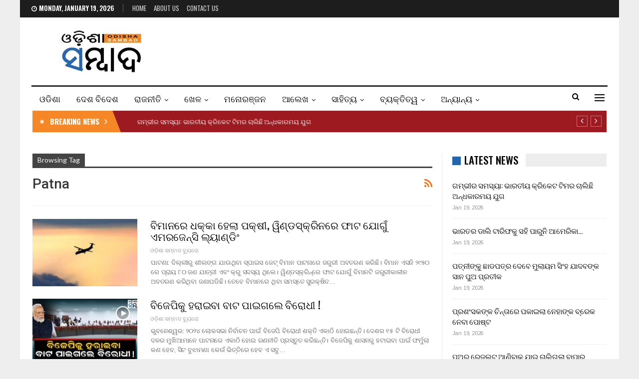

--- FILE ---
content_type: text/html; charset=UTF-8
request_url: https://odishasambad.in/tag/patna/
body_size: 19960
content:
	<!DOCTYPE html>
		<!--[if IE 8]>
	<html class="ie ie8" lang="en-US"> <![endif]-->
	<!--[if IE 9]>
	<html class="ie ie9" lang="en-US"> <![endif]-->
	<!--[if gt IE 9]><!-->
<html lang="en-US"> <!--<![endif]-->
	<head>
				<meta charset="UTF-8">
		<meta http-equiv="X-UA-Compatible" content="IE=edge">
		<meta name="viewport" content="width=device-width, initial-scale=1.0">
		<link rel="pingback" href="https://odishasambad.in/xmlrpc.php"/>

		<title>Patna &#8211; Odisha Sambad</title>
<meta name='robots' content='max-image-preview:large' />
	<style>img:is([sizes="auto" i], [sizes^="auto," i]) { contain-intrinsic-size: 3000px 1500px }</style>
	
<!-- Better Open Graph, Schema.org & Twitter Integration -->
<meta property="og:locale" content="en_us"/>
<meta property="og:site_name" content="Odisha Sambad"/>
<meta property="og:url" content="https://odishasambad.in/tag/patna/"/>
<meta property="og:title" content="Archives"/>
<meta property="og:description" content="Latest Odisha News"/>
<meta property="og:type" content="website"/>
<meta name="twitter:card" content="summary"/>
<meta name="twitter:url" content="https://odishasambad.in/tag/patna/"/>
<meta name="twitter:title" content="Archives"/>
<meta name="twitter:description" content="Latest Odisha News"/>
<!-- / Better Open Graph, Schema.org & Twitter Integration. -->
<link rel='dns-prefetch' href='//fonts.googleapis.com' />
<link rel="alternate" type="application/rss+xml" title="Odisha Sambad &raquo; Feed" href="https://odishasambad.in/feed/" />
<link rel="alternate" type="application/rss+xml" title="Odisha Sambad &raquo; Comments Feed" href="https://odishasambad.in/comments/feed/" />
<link rel="alternate" type="application/rss+xml" title="Odisha Sambad &raquo; Patna Tag Feed" href="https://odishasambad.in/tag/patna/feed/" />
<script type="text/javascript">
/* <![CDATA[ */
window._wpemojiSettings = {"baseUrl":"https:\/\/s.w.org\/images\/core\/emoji\/15.0.3\/72x72\/","ext":".png","svgUrl":"https:\/\/s.w.org\/images\/core\/emoji\/15.0.3\/svg\/","svgExt":".svg","source":{"concatemoji":"https:\/\/odishasambad.in\/wp-includes\/js\/wp-emoji-release.min.js?ver=6.7.1"}};
/*! This file is auto-generated */
!function(i,n){var o,s,e;function c(e){try{var t={supportTests:e,timestamp:(new Date).valueOf()};sessionStorage.setItem(o,JSON.stringify(t))}catch(e){}}function p(e,t,n){e.clearRect(0,0,e.canvas.width,e.canvas.height),e.fillText(t,0,0);var t=new Uint32Array(e.getImageData(0,0,e.canvas.width,e.canvas.height).data),r=(e.clearRect(0,0,e.canvas.width,e.canvas.height),e.fillText(n,0,0),new Uint32Array(e.getImageData(0,0,e.canvas.width,e.canvas.height).data));return t.every(function(e,t){return e===r[t]})}function u(e,t,n){switch(t){case"flag":return n(e,"\ud83c\udff3\ufe0f\u200d\u26a7\ufe0f","\ud83c\udff3\ufe0f\u200b\u26a7\ufe0f")?!1:!n(e,"\ud83c\uddfa\ud83c\uddf3","\ud83c\uddfa\u200b\ud83c\uddf3")&&!n(e,"\ud83c\udff4\udb40\udc67\udb40\udc62\udb40\udc65\udb40\udc6e\udb40\udc67\udb40\udc7f","\ud83c\udff4\u200b\udb40\udc67\u200b\udb40\udc62\u200b\udb40\udc65\u200b\udb40\udc6e\u200b\udb40\udc67\u200b\udb40\udc7f");case"emoji":return!n(e,"\ud83d\udc26\u200d\u2b1b","\ud83d\udc26\u200b\u2b1b")}return!1}function f(e,t,n){var r="undefined"!=typeof WorkerGlobalScope&&self instanceof WorkerGlobalScope?new OffscreenCanvas(300,150):i.createElement("canvas"),a=r.getContext("2d",{willReadFrequently:!0}),o=(a.textBaseline="top",a.font="600 32px Arial",{});return e.forEach(function(e){o[e]=t(a,e,n)}),o}function t(e){var t=i.createElement("script");t.src=e,t.defer=!0,i.head.appendChild(t)}"undefined"!=typeof Promise&&(o="wpEmojiSettingsSupports",s=["flag","emoji"],n.supports={everything:!0,everythingExceptFlag:!0},e=new Promise(function(e){i.addEventListener("DOMContentLoaded",e,{once:!0})}),new Promise(function(t){var n=function(){try{var e=JSON.parse(sessionStorage.getItem(o));if("object"==typeof e&&"number"==typeof e.timestamp&&(new Date).valueOf()<e.timestamp+604800&&"object"==typeof e.supportTests)return e.supportTests}catch(e){}return null}();if(!n){if("undefined"!=typeof Worker&&"undefined"!=typeof OffscreenCanvas&&"undefined"!=typeof URL&&URL.createObjectURL&&"undefined"!=typeof Blob)try{var e="postMessage("+f.toString()+"("+[JSON.stringify(s),u.toString(),p.toString()].join(",")+"));",r=new Blob([e],{type:"text/javascript"}),a=new Worker(URL.createObjectURL(r),{name:"wpTestEmojiSupports"});return void(a.onmessage=function(e){c(n=e.data),a.terminate(),t(n)})}catch(e){}c(n=f(s,u,p))}t(n)}).then(function(e){for(var t in e)n.supports[t]=e[t],n.supports.everything=n.supports.everything&&n.supports[t],"flag"!==t&&(n.supports.everythingExceptFlag=n.supports.everythingExceptFlag&&n.supports[t]);n.supports.everythingExceptFlag=n.supports.everythingExceptFlag&&!n.supports.flag,n.DOMReady=!1,n.readyCallback=function(){n.DOMReady=!0}}).then(function(){return e}).then(function(){var e;n.supports.everything||(n.readyCallback(),(e=n.source||{}).concatemoji?t(e.concatemoji):e.wpemoji&&e.twemoji&&(t(e.twemoji),t(e.wpemoji)))}))}((window,document),window._wpemojiSettings);
/* ]]> */
</script>
<style id='wp-emoji-styles-inline-css' type='text/css'>

	img.wp-smiley, img.emoji {
		display: inline !important;
		border: none !important;
		box-shadow: none !important;
		height: 1em !important;
		width: 1em !important;
		margin: 0 0.07em !important;
		vertical-align: -0.1em !important;
		background: none !important;
		padding: 0 !important;
	}
</style>
<link rel='stylesheet' id='wp-block-library-css' href='https://odishasambad.in/wp-includes/css/dist/block-library/style.min.css?ver=6.7.1' type='text/css' media='all' />
<style id='classic-theme-styles-inline-css' type='text/css'>
/*! This file is auto-generated */
.wp-block-button__link{color:#fff;background-color:#32373c;border-radius:9999px;box-shadow:none;text-decoration:none;padding:calc(.667em + 2px) calc(1.333em + 2px);font-size:1.125em}.wp-block-file__button{background:#32373c;color:#fff;text-decoration:none}
</style>
<style id='global-styles-inline-css' type='text/css'>
:root{--wp--preset--aspect-ratio--square: 1;--wp--preset--aspect-ratio--4-3: 4/3;--wp--preset--aspect-ratio--3-4: 3/4;--wp--preset--aspect-ratio--3-2: 3/2;--wp--preset--aspect-ratio--2-3: 2/3;--wp--preset--aspect-ratio--16-9: 16/9;--wp--preset--aspect-ratio--9-16: 9/16;--wp--preset--color--black: #000000;--wp--preset--color--cyan-bluish-gray: #abb8c3;--wp--preset--color--white: #ffffff;--wp--preset--color--pale-pink: #f78da7;--wp--preset--color--vivid-red: #cf2e2e;--wp--preset--color--luminous-vivid-orange: #ff6900;--wp--preset--color--luminous-vivid-amber: #fcb900;--wp--preset--color--light-green-cyan: #7bdcb5;--wp--preset--color--vivid-green-cyan: #00d084;--wp--preset--color--pale-cyan-blue: #8ed1fc;--wp--preset--color--vivid-cyan-blue: #0693e3;--wp--preset--color--vivid-purple: #9b51e0;--wp--preset--gradient--vivid-cyan-blue-to-vivid-purple: linear-gradient(135deg,rgba(6,147,227,1) 0%,rgb(155,81,224) 100%);--wp--preset--gradient--light-green-cyan-to-vivid-green-cyan: linear-gradient(135deg,rgb(122,220,180) 0%,rgb(0,208,130) 100%);--wp--preset--gradient--luminous-vivid-amber-to-luminous-vivid-orange: linear-gradient(135deg,rgba(252,185,0,1) 0%,rgba(255,105,0,1) 100%);--wp--preset--gradient--luminous-vivid-orange-to-vivid-red: linear-gradient(135deg,rgba(255,105,0,1) 0%,rgb(207,46,46) 100%);--wp--preset--gradient--very-light-gray-to-cyan-bluish-gray: linear-gradient(135deg,rgb(238,238,238) 0%,rgb(169,184,195) 100%);--wp--preset--gradient--cool-to-warm-spectrum: linear-gradient(135deg,rgb(74,234,220) 0%,rgb(151,120,209) 20%,rgb(207,42,186) 40%,rgb(238,44,130) 60%,rgb(251,105,98) 80%,rgb(254,248,76) 100%);--wp--preset--gradient--blush-light-purple: linear-gradient(135deg,rgb(255,206,236) 0%,rgb(152,150,240) 100%);--wp--preset--gradient--blush-bordeaux: linear-gradient(135deg,rgb(254,205,165) 0%,rgb(254,45,45) 50%,rgb(107,0,62) 100%);--wp--preset--gradient--luminous-dusk: linear-gradient(135deg,rgb(255,203,112) 0%,rgb(199,81,192) 50%,rgb(65,88,208) 100%);--wp--preset--gradient--pale-ocean: linear-gradient(135deg,rgb(255,245,203) 0%,rgb(182,227,212) 50%,rgb(51,167,181) 100%);--wp--preset--gradient--electric-grass: linear-gradient(135deg,rgb(202,248,128) 0%,rgb(113,206,126) 100%);--wp--preset--gradient--midnight: linear-gradient(135deg,rgb(2,3,129) 0%,rgb(40,116,252) 100%);--wp--preset--font-size--small: 13px;--wp--preset--font-size--medium: 20px;--wp--preset--font-size--large: 36px;--wp--preset--font-size--x-large: 42px;--wp--preset--spacing--20: 0.44rem;--wp--preset--spacing--30: 0.67rem;--wp--preset--spacing--40: 1rem;--wp--preset--spacing--50: 1.5rem;--wp--preset--spacing--60: 2.25rem;--wp--preset--spacing--70: 3.38rem;--wp--preset--spacing--80: 5.06rem;--wp--preset--shadow--natural: 6px 6px 9px rgba(0, 0, 0, 0.2);--wp--preset--shadow--deep: 12px 12px 50px rgba(0, 0, 0, 0.4);--wp--preset--shadow--sharp: 6px 6px 0px rgba(0, 0, 0, 0.2);--wp--preset--shadow--outlined: 6px 6px 0px -3px rgba(255, 255, 255, 1), 6px 6px rgba(0, 0, 0, 1);--wp--preset--shadow--crisp: 6px 6px 0px rgba(0, 0, 0, 1);}:where(.is-layout-flex){gap: 0.5em;}:where(.is-layout-grid){gap: 0.5em;}body .is-layout-flex{display: flex;}.is-layout-flex{flex-wrap: wrap;align-items: center;}.is-layout-flex > :is(*, div){margin: 0;}body .is-layout-grid{display: grid;}.is-layout-grid > :is(*, div){margin: 0;}:where(.wp-block-columns.is-layout-flex){gap: 2em;}:where(.wp-block-columns.is-layout-grid){gap: 2em;}:where(.wp-block-post-template.is-layout-flex){gap: 1.25em;}:where(.wp-block-post-template.is-layout-grid){gap: 1.25em;}.has-black-color{color: var(--wp--preset--color--black) !important;}.has-cyan-bluish-gray-color{color: var(--wp--preset--color--cyan-bluish-gray) !important;}.has-white-color{color: var(--wp--preset--color--white) !important;}.has-pale-pink-color{color: var(--wp--preset--color--pale-pink) !important;}.has-vivid-red-color{color: var(--wp--preset--color--vivid-red) !important;}.has-luminous-vivid-orange-color{color: var(--wp--preset--color--luminous-vivid-orange) !important;}.has-luminous-vivid-amber-color{color: var(--wp--preset--color--luminous-vivid-amber) !important;}.has-light-green-cyan-color{color: var(--wp--preset--color--light-green-cyan) !important;}.has-vivid-green-cyan-color{color: var(--wp--preset--color--vivid-green-cyan) !important;}.has-pale-cyan-blue-color{color: var(--wp--preset--color--pale-cyan-blue) !important;}.has-vivid-cyan-blue-color{color: var(--wp--preset--color--vivid-cyan-blue) !important;}.has-vivid-purple-color{color: var(--wp--preset--color--vivid-purple) !important;}.has-black-background-color{background-color: var(--wp--preset--color--black) !important;}.has-cyan-bluish-gray-background-color{background-color: var(--wp--preset--color--cyan-bluish-gray) !important;}.has-white-background-color{background-color: var(--wp--preset--color--white) !important;}.has-pale-pink-background-color{background-color: var(--wp--preset--color--pale-pink) !important;}.has-vivid-red-background-color{background-color: var(--wp--preset--color--vivid-red) !important;}.has-luminous-vivid-orange-background-color{background-color: var(--wp--preset--color--luminous-vivid-orange) !important;}.has-luminous-vivid-amber-background-color{background-color: var(--wp--preset--color--luminous-vivid-amber) !important;}.has-light-green-cyan-background-color{background-color: var(--wp--preset--color--light-green-cyan) !important;}.has-vivid-green-cyan-background-color{background-color: var(--wp--preset--color--vivid-green-cyan) !important;}.has-pale-cyan-blue-background-color{background-color: var(--wp--preset--color--pale-cyan-blue) !important;}.has-vivid-cyan-blue-background-color{background-color: var(--wp--preset--color--vivid-cyan-blue) !important;}.has-vivid-purple-background-color{background-color: var(--wp--preset--color--vivid-purple) !important;}.has-black-border-color{border-color: var(--wp--preset--color--black) !important;}.has-cyan-bluish-gray-border-color{border-color: var(--wp--preset--color--cyan-bluish-gray) !important;}.has-white-border-color{border-color: var(--wp--preset--color--white) !important;}.has-pale-pink-border-color{border-color: var(--wp--preset--color--pale-pink) !important;}.has-vivid-red-border-color{border-color: var(--wp--preset--color--vivid-red) !important;}.has-luminous-vivid-orange-border-color{border-color: var(--wp--preset--color--luminous-vivid-orange) !important;}.has-luminous-vivid-amber-border-color{border-color: var(--wp--preset--color--luminous-vivid-amber) !important;}.has-light-green-cyan-border-color{border-color: var(--wp--preset--color--light-green-cyan) !important;}.has-vivid-green-cyan-border-color{border-color: var(--wp--preset--color--vivid-green-cyan) !important;}.has-pale-cyan-blue-border-color{border-color: var(--wp--preset--color--pale-cyan-blue) !important;}.has-vivid-cyan-blue-border-color{border-color: var(--wp--preset--color--vivid-cyan-blue) !important;}.has-vivid-purple-border-color{border-color: var(--wp--preset--color--vivid-purple) !important;}.has-vivid-cyan-blue-to-vivid-purple-gradient-background{background: var(--wp--preset--gradient--vivid-cyan-blue-to-vivid-purple) !important;}.has-light-green-cyan-to-vivid-green-cyan-gradient-background{background: var(--wp--preset--gradient--light-green-cyan-to-vivid-green-cyan) !important;}.has-luminous-vivid-amber-to-luminous-vivid-orange-gradient-background{background: var(--wp--preset--gradient--luminous-vivid-amber-to-luminous-vivid-orange) !important;}.has-luminous-vivid-orange-to-vivid-red-gradient-background{background: var(--wp--preset--gradient--luminous-vivid-orange-to-vivid-red) !important;}.has-very-light-gray-to-cyan-bluish-gray-gradient-background{background: var(--wp--preset--gradient--very-light-gray-to-cyan-bluish-gray) !important;}.has-cool-to-warm-spectrum-gradient-background{background: var(--wp--preset--gradient--cool-to-warm-spectrum) !important;}.has-blush-light-purple-gradient-background{background: var(--wp--preset--gradient--blush-light-purple) !important;}.has-blush-bordeaux-gradient-background{background: var(--wp--preset--gradient--blush-bordeaux) !important;}.has-luminous-dusk-gradient-background{background: var(--wp--preset--gradient--luminous-dusk) !important;}.has-pale-ocean-gradient-background{background: var(--wp--preset--gradient--pale-ocean) !important;}.has-electric-grass-gradient-background{background: var(--wp--preset--gradient--electric-grass) !important;}.has-midnight-gradient-background{background: var(--wp--preset--gradient--midnight) !important;}.has-small-font-size{font-size: var(--wp--preset--font-size--small) !important;}.has-medium-font-size{font-size: var(--wp--preset--font-size--medium) !important;}.has-large-font-size{font-size: var(--wp--preset--font-size--large) !important;}.has-x-large-font-size{font-size: var(--wp--preset--font-size--x-large) !important;}
:where(.wp-block-post-template.is-layout-flex){gap: 1.25em;}:where(.wp-block-post-template.is-layout-grid){gap: 1.25em;}
:where(.wp-block-columns.is-layout-flex){gap: 2em;}:where(.wp-block-columns.is-layout-grid){gap: 2em;}
:root :where(.wp-block-pullquote){font-size: 1.5em;line-height: 1.6;}
</style>
<link rel='stylesheet' id='better-framework-main-fonts-css' href='https://fonts.googleapis.com/css?family=Arimo:400%7COswald:500,700,400,600%7CRoboto:400,500,400italic%7CLato:400&#038;display=swap' type='text/css' media='all' />
<script type="text/javascript" src="https://odishasambad.in/wp-includes/js/jquery/jquery.min.js?ver=3.7.1" id="jquery-core-js" defer></script>
<script type="text/javascript" src="https://odishasambad.in/wp-includes/js/jquery/jquery-migrate.min.js?ver=3.4.1" id="jquery-migrate-js" defer></script>
<!--[if lt IE 9]>
<script type="text/javascript" src="https://odishasambad.in/wp-content/themes/publisher/includes/libs/better-framework/assets/js/html5shiv.min.js?ver=3.15.0" id="bf-html5shiv-js"></script>
<![endif]-->
<!--[if lt IE 9]>
<script type="text/javascript" src="https://odishasambad.in/wp-content/themes/publisher/includes/libs/better-framework/assets/js/respond.min.js?ver=3.15.0" id="bf-respond-js"></script>
<![endif]-->
<link rel="https://api.w.org/" href="https://odishasambad.in/wp-json/" /><link rel="alternate" title="JSON" type="application/json" href="https://odishasambad.in/wp-json/wp/v2/tags/6231" /><link rel="EditURI" type="application/rsd+xml" title="RSD" href="https://odishasambad.in/xmlrpc.php?rsd" />
<meta name="generator" content="WordPress 6.7.1" />
<!-- Global site tag (gtag.js) - Google Analytics -->
<script async src="https://www.googletagmanager.com/gtag/js?id=UA-121238287-1"></script>
<script>
  window.dataLayer = window.dataLayer || [];
  function gtag(){dataLayer.push(arguments);}
  gtag('js', new Date());

  gtag('config', 'UA-121238287-1');
</script>
<!-- afp header code starts here -->
<script type="text/javascript"> var adgh_p1="4868"; var adgh_p2=""; var adgh_p3="0";var adgHdSc=document.createElement("script"); document.head.appendChild(adgHdSc); adgHdSc.async=true; var adgHscParam="p1="+adgh_p1+"&p2="+adgh_p2+"&p3="+adgh_p3; adgHdSc.id="adg_pixel_header_script";adgHdSc.src="//adgebra.co.in/afph/afph.js?"+adgHscParam; </script>
<!-- afp header code ends here -->
<meta property="fb:pages" content="154028801335485" />
<!-- Begin comScore Tag -->
<script>
  var _comscore = _comscore || [];
  _comscore.push({ c1: "2", c2: "35902141" });
  (function() {
    var s = document.createElement("script"), el = document.getElementsByTagName("script")[0]; s.async = true;
    s.src = "https://sb.scorecardresearch.com/cs/35902141/beacon.js";
    el.parentNode.insertBefore(s, el);
  })();
</script>
<noscript>
  <img src="https://sb.scorecardresearch.com/p?c1=2&c2=35902141&cv=3.6.0&cj=1">
</noscript>
<!-- End comScore Tag -->
<script type="text/javascript">
  window._taboola = window._taboola || [];
  _taboola.push({article:'auto'});
  !function (e, f, u, i) {
    if (!document.getElementById(i)){
      e.async = 1;
      e.src = u;
      e.id = i;
      f.parentNode.insertBefore(e, f);
    }
  }(document.createElement('script'),
  document.getElementsByTagName('script')[0],
  '//cdn.taboola.com/libtrc/thefrontiermedia-odishasambad/loader.js',
  'tb_loader_script');
  if(window.performance && typeof window.performance.mark == 'function')
    {window.performance.mark('tbl_ic');}
</script>			<link rel="shortcut icon" href="https://odishasambad.in/wp-content/uploads/2022/04/os_favicon.jpg"><meta name="generator" content="Powered by WPBakery Page Builder - drag and drop page builder for WordPress."/>
<script type="application/ld+json">{
    "@context": "http://schema.org/",
    "@type": "Organization",
    "@id": "#organization",
    "logo": {
        "@type": "ImageObject",
        "url": "https://odishasambad.in/wp-content/uploads/2022/03/logomobileretina.jpg"
    },
    "url": "https://odishasambad.in/",
    "name": "Odisha Sambad",
    "description": "Latest Odisha News"
}</script>
<script type="application/ld+json">{
    "@context": "http://schema.org/",
    "@type": "WebSite",
    "name": "Odisha Sambad",
    "alternateName": "Latest Odisha News",
    "url": "https://odishasambad.in/"
}</script>
<link data-minify="1" rel='stylesheet' id='bf-minifed-css-1' href='https://odishasambad.in/wp-content/cache/min/1/wp-content/bs-booster-cache/bc4aec0f326755f330479a181b8c900f.css?ver=1743434224' type='text/css' media='all' />
<link data-minify="1" rel='stylesheet' id='7.11.0-1768832981' href='https://odishasambad.in/wp-content/cache/min/1/wp-content/bs-booster-cache/487743d7bcabf993cd7d0b38dbbbf9c1.css?ver=1768832982' type='text/css' media='all' />
<noscript><style> .wpb_animate_when_almost_visible { opacity: 1; }</style></noscript>	</head>

<body class="archive tag tag-patna tag-6231 bs-theme bs-publisher bs-publisher-news-board active-light-box ltr close-rh page-layout-2-col page-layout-2-col-right boxed active-sticky-sidebar main-menu-sticky-smart main-menu-boxed active-ajax-search  wpb-js-composer js-comp-ver-6.7.0 vc_responsive bs-ll-a" dir="ltr">
<div class="off-canvas-overlay"></div>
<div class="off-canvas-container left skin-white">
	<div class="off-canvas-inner">
		<span class="canvas-close"><i></i></span>
					<div class="off-canvas-header">
									<div class="logo">

						<a href="https://odishasambad.in/">
							<img src="https://odishasambad.in/wp-content/uploads/2022/03/logomobileretina-1.jpg"
							     alt="Odisha Sambad">
						</a>
					</div>
									<div class="site-description">Latest Odisha News</div>
			</div>
						<div class="off-canvas-search">
				<form role="search" method="get" action="https://odishasambad.in">
					<input type="text" name="s" value=""
					       placeholder="Search...">
					<i class="fa fa-search"></i>
				</form>
			</div>
						<div class="off-canvas-menu">
				<div class="off-canvas-menu-fallback"></div>
			</div>
						<div class="off_canvas_footer">
				<div class="off_canvas_footer-info entry-content">
									</div>
			</div>
				</div>
</div>
		<div class="main-wrap content-main-wrap">
			<header id="header" class="site-header header-style-2 boxed" itemscope="itemscope" itemtype="https://schema.org/WPHeader">

		<section class="topbar topbar-style-1 hidden-xs hidden-xs">
	<div class="content-wrap">
		<div class="container">
			<div class="topbar-inner clearfix">

				
				<div class="section-menu">
						<div id="menu-top" class="menu top-menu-wrapper" role="navigation" itemscope="itemscope" itemtype="https://schema.org/SiteNavigationElement">
		<nav class="top-menu-container">

			<ul id="top-navigation" class="top-menu menu clearfix bsm-pure">
									<li id="topbar-date" class="menu-item menu-item-date">
					<span
						class="topbar-date">Monday, January 19, 2026</span>
					</li>
					<li id="menu-item-224969" class="menu-item menu-item-type-custom menu-item-object-custom menu-item-home better-anim-fade menu-item-224969"><a href="https://odishasambad.in/">Home</a></li>
<li id="menu-item-379893" class="menu-item menu-item-type-post_type menu-item-object-page better-anim-fade menu-item-379893"><a href="https://odishasambad.in/about-us/">About Us</a></li>
<li id="menu-item-224967" class="menu-item menu-item-type-post_type menu-item-object-page better-anim-fade menu-item-224967"><a href="https://odishasambad.in/contact-us/">Contact Us</a></li>
			</ul>

		</nav>
	</div>
				</div>
			</div>
		</div>
	</div>
</section>
		<div class="header-inner">
			<div class="content-wrap">
				<div class="container">
					<div class="row">
						<div class="row-height">
							<div class="logo-col col-xs-12">
								<div class="col-inside">
									<div id="site-branding" class="site-branding">
	<p  id="site-title" class="logo h1 img-logo">
	<a href="https://odishasambad.in/" itemprop="url" rel="home">
					<img id="site-logo" src="https://odishasambad.in/wp-content/uploads/2022/03/logomobileretina.jpg"
			     alt="Publisher"  data-bsrjs="https://odishasambad.in/wp-content/uploads/2022/03/logomobileretina.jpg"  />

			<span class="site-title">Publisher - Latest Odisha News</span>
				</a>
</p>
</div><!-- .site-branding -->
								</div>
							</div>
													</div>
					</div>
				</div>
			</div>
		</div>

		<div id="menu-main" class="menu main-menu-wrapper show-search-item show-off-canvas menu-actions-btn-width-2" role="navigation" itemscope="itemscope" itemtype="https://schema.org/SiteNavigationElement">
	<div class="main-menu-inner">
		<div class="content-wrap">
			<div class="container">

				<nav class="main-menu-container">
					<ul id="main-navigation" class="main-menu menu bsm-pure clearfix">
						<li id="menu-item-887" class="menu-item menu-item-type-taxonomy menu-item-object-category menu-term-2 better-anim-fade menu-item-887"><a href="https://odishasambad.in/category/odisha/">ଓଡିଶା</a></li>
<li id="menu-item-893" class="menu-item menu-item-type-taxonomy menu-item-object-category menu-term-9 better-anim-fade menu-item-893"><a href="https://odishasambad.in/category/desh-videsh/">ଦେଶ ବିଦେଶ</a></li>
<li id="menu-item-17021" class="menu-item menu-item-type-taxonomy menu-item-object-category menu-item-has-children menu-term-169 better-anim-fade menu-item-17021"><a href="https://odishasambad.in/category/rajaniti/">ରାଜନୀତି</a>
<ul class="sub-menu">
	<li id="menu-item-21540" class="menu-item menu-item-type-taxonomy menu-item-object-category menu-item-has-children menu-term-631 better-anim-fade menu-item-21540"><a href="https://odishasambad.in/category/rajaniti/election-2019/">ଜନାଦେଶ ୨୦୧୯</a>
	<ul class="sub-menu">
		<li id="menu-item-21542" class="menu-item menu-item-type-taxonomy menu-item-object-category menu-term-632 better-anim-fade menu-item-21542"><a href="https://odishasambad.in/category/rajaniti/election-2019/loksabha-odisha/">ଲୋକସଭା (ଓଡ଼ିଶା)</a></li>
		<li id="menu-item-21541" class="menu-item menu-item-type-taxonomy menu-item-object-category menu-term-633 better-anim-fade menu-item-21541"><a href="https://odishasambad.in/category/rajaniti/election-2019/vidhansabha-odisha/">ବିଧାନସଭା (ଓଡ଼ିଶା)</a></li>
	</ul>
</li>
</ul>
</li>
<li id="menu-item-888" class="menu-item menu-item-type-taxonomy menu-item-object-category menu-item-has-children menu-term-3 better-anim-fade menu-item-888"><a href="https://odishasambad.in/category/khela/">ଖେଳ</a>
<ul class="sub-menu">
	<li id="menu-item-393122" class="menu-item menu-item-type-custom menu-item-object-custom better-anim-fade menu-item-393122"><a href="https://odishasambad.in/category/olympics/">ଅଲିମ୍ପିକସ୍</a></li>
</ul>
</li>
<li id="menu-item-886" class="menu-item menu-item-type-taxonomy menu-item-object-category menu-term-5 better-anim-fade menu-item-886"><a href="https://odishasambad.in/category/manoranjan/">ମନୋରଞ୍ଜନ</a></li>
<li id="menu-item-885" class="menu-item menu-item-type-taxonomy menu-item-object-category menu-item-has-children menu-term-6 better-anim-fade menu-item-885"><a href="https://odishasambad.in/category/alekha/">ଆଲେଖ</a>
<ul class="sub-menu">
	<li id="menu-item-35658" class="menu-item menu-item-type-taxonomy menu-item-object-category menu-term-2102 better-anim-fade menu-item-35658"><a href="https://odishasambad.in/category/alekha/gandhi-katha/">ଗାନ୍ଧୀ ଗାଥା</a></li>
	<li id="menu-item-35208" class="menu-item menu-item-type-taxonomy menu-item-object-category menu-term-2051 better-anim-fade menu-item-35208"><a href="https://odishasambad.in/category/alekha/akada-eka-desha/">ଏକଦା ଏକ ଦେଶ</a></li>
	<li id="menu-item-23749" class="menu-item menu-item-type-taxonomy menu-item-object-category menu-term-845 better-anim-fade menu-item-23749"><a href="https://odishasambad.in/category/alekha/mishra-raga/">ମିଶ୍ରରାଗ</a></li>
	<li id="menu-item-21428" class="menu-item menu-item-type-taxonomy menu-item-object-category menu-term-621 better-anim-fade menu-item-21428"><a href="https://odishasambad.in/category/alekha/politics-folitics/">ପଲିଟିକସ ଫଲିଟିକସ</a></li>
	<li id="menu-item-35209" class="menu-item menu-item-type-taxonomy menu-item-object-category menu-term-1909 better-anim-fade menu-item-35209"><a href="https://odishasambad.in/category/alekha/gita-pachhara-gapa/">ଗୀତ ପଛର ଗପ</a></li>
	<li id="menu-item-35210" class="menu-item menu-item-type-taxonomy menu-item-object-category menu-term-1950 better-anim-fade menu-item-35210"><a href="https://odishasambad.in/category/alekha/samaya-ra-swara/">ସମୟର ସ୍ୱର</a></li>
	<li id="menu-item-21786" class="menu-item menu-item-type-taxonomy menu-item-object-category menu-term-661 better-anim-fade menu-item-21786"><a href="https://odishasambad.in/category/kathatie-kahun/">କଥାଟିଏ କହୁଁ</a></li>
	<li id="menu-item-21429" class="menu-item menu-item-type-taxonomy menu-item-object-category menu-term-478 better-anim-fade menu-item-21429"><a href="https://odishasambad.in/category/alekha/jaba-kacha/">ଯବକାଚ</a></li>
	<li id="menu-item-153350" class="menu-item menu-item-type-taxonomy menu-item-object-category menu-term-21077 better-anim-fade menu-item-153350"><a href="https://odishasambad.in/category/alekha/chhaya-lipi/">ଛାୟାଲିପି</a></li>
</ul>
</li>
<li id="menu-item-17019" class="menu-item menu-item-type-taxonomy menu-item-object-category menu-item-has-children menu-term-134 better-anim-fade menu-item-17019"><a href="https://odishasambad.in/category/sahitya/">ସାହିତ୍ୟ</a>
<ul class="sub-menu">
	<li id="menu-item-35880" class="menu-item menu-item-type-taxonomy menu-item-object-category menu-item-has-children menu-term-2122 better-anim-fade menu-item-35880"><a href="https://odishasambad.in/category/sahitya/dharabahika-upanyash/">ଧାରାବାହିକ ଉପନ୍ୟାସ</a>
	<ul class="sub-menu">
		<li id="menu-item-35881" class="menu-item menu-item-type-taxonomy menu-item-object-category menu-term-2123 better-anim-fade menu-item-35881"><a href="https://odishasambad.in/category/kukura-kahani-mrunal/">କୁକୁର କାହାଣୀ : ମୃଣାଳ</a></li>
	</ul>
</li>
	<li id="menu-item-17216" class="menu-item menu-item-type-taxonomy menu-item-object-category menu-term-191 better-anim-fade menu-item-17216"><a href="https://odishasambad.in/category/sahitya/kabita/">କବିତା</a></li>
	<li id="menu-item-17217" class="menu-item menu-item-type-taxonomy menu-item-object-category menu-term-171 better-anim-fade menu-item-17217"><a href="https://odishasambad.in/category/sahitya/galpa/">ଗଳ୍ପ</a></li>
	<li id="menu-item-17218" class="menu-item menu-item-type-taxonomy menu-item-object-category menu-term-192 better-anim-fade menu-item-17218"><a href="https://odishasambad.in/category/sahitya/alapa/">ଆଳାପ</a></li>
	<li id="menu-item-24737" class="menu-item menu-item-type-taxonomy menu-item-object-category menu-term-956 better-anim-fade menu-item-24737"><a href="https://odishasambad.in/category/sahitya/gadya/">ଗଦ୍ୟ</a></li>
	<li id="menu-item-22102" class="menu-item menu-item-type-taxonomy menu-item-object-category menu-term-698 better-anim-fade menu-item-22102"><a href="https://odishasambad.in/category/sahitya/bhala-lagithiba-bahi/">ଭଲଲାଗିଥିବା ବହି</a></li>
	<li id="menu-item-17222" class="menu-item menu-item-type-taxonomy menu-item-object-category menu-term-194 better-anim-fade menu-item-17222"><a href="https://odishasambad.in/category/sahitya/nabapratibha/">ନବପ୍ରତିଭା</a></li>
	<li id="menu-item-24287" class="menu-item menu-item-type-taxonomy menu-item-object-category menu-term-906 better-anim-fade menu-item-24287"><a href="https://odishasambad.in/category/sahitya/samrutilipi/">ସ୍ମୃତିଲିପି</a></li>
	<li id="menu-item-17223" class="menu-item menu-item-type-taxonomy menu-item-object-category menu-term-193 better-anim-fade menu-item-17223"><a href="https://odishasambad.in/category/sahitya/sahitya-sambad/">ସାହିତ୍ୟ ସମ୍ବାଦ</a></li>
</ul>
</li>
<li id="menu-item-19060" class="menu-item menu-item-type-taxonomy menu-item-object-category menu-item-has-children menu-term-378 better-anim-fade menu-item-19060"><a href="https://odishasambad.in/category/byaktitwa/">ବ୍ୟକ୍ତିତ୍ୱ</a>
<ul class="sub-menu">
	<li id="menu-item-19091" class="menu-item menu-item-type-taxonomy menu-item-object-category menu-term-382 better-anim-fade menu-item-19091"><a href="https://odishasambad.in/category/byaktitwa/rajaneta/">ରାଜନେତା</a></li>
	<li id="menu-item-19092" class="menu-item menu-item-type-taxonomy menu-item-object-category menu-term-381 better-anim-fade menu-item-19092"><a href="https://odishasambad.in/category/byaktitwa/samajasebi/">ସମାଜସେବୀ</a></li>
	<li id="menu-item-19095" class="menu-item menu-item-type-taxonomy menu-item-object-category menu-term-383 better-anim-fade menu-item-19095"><a href="https://odishasambad.in/category/byaktitwa/lekhaka/">ଲେଖକ</a></li>
</ul>
</li>
<li id="menu-item-2769" class="menu-item menu-item-type-taxonomy menu-item-object-category menu-item-has-children menu-term-28 better-anim-fade menu-item-2769"><a href="https://odishasambad.in/category/anyanya/">ଅନ୍ୟାନ୍ୟ</a>
<ul class="sub-menu">
	<li id="menu-item-2770" class="menu-item menu-item-type-taxonomy menu-item-object-category menu-term-27 better-anim-fade menu-item-2770"><a href="https://odishasambad.in/category/anyanya/kala-sanskruti/">କଳା ସଂସ୍କୃତି</a></li>
	<li id="menu-item-2771" class="menu-item menu-item-type-taxonomy menu-item-object-category menu-item-has-children menu-term-26 better-anim-fade menu-item-2771"><a href="https://odishasambad.in/category/anyanya/dharma-o-parampara/">ଧର୍ମ ଓ ପରମ୍ପରା</a>
	<ul class="sub-menu">
		<li id="menu-item-23880" class="menu-item menu-item-type-taxonomy menu-item-object-category menu-term-856 better-anim-fade menu-item-23880"><a href="https://odishasambad.in/category/anyanya/dharma-o-parampara/ratha-patha-jagannath/">ରଥ ପଥ ଜଗନ୍ନାଥ</a></li>
	</ul>
</li>
	<li id="menu-item-2764" class="menu-item menu-item-type-taxonomy menu-item-object-category menu-item-has-children menu-term-4 better-anim-fade menu-item-2764"><a href="https://odishasambad.in/category/jeevansaili/">ଜୀବନଶୈଳୀ</a>
	<ul class="sub-menu">
		<li id="menu-item-2767" class="menu-item menu-item-type-taxonomy menu-item-object-category menu-term-11 better-anim-fade menu-item-2767"><a href="https://odishasambad.in/category/jeevansaili/swasthya/">ସ୍ୱାସ୍ଥ୍ୟ</a></li>
		<li id="menu-item-22138" class="menu-item menu-item-type-taxonomy menu-item-object-category menu-term-709 better-anim-fade menu-item-22138"><a href="https://odishasambad.in/category/randhabadha/">ରନ୍ଧାବଢ଼ା</a></li>
		<li id="menu-item-2766" class="menu-item menu-item-type-taxonomy menu-item-object-category menu-term-10 better-anim-fade menu-item-2766"><a href="https://odishasambad.in/category/jeevansaili/fashion/">ଫ୍ୟାସନ</a></li>
	</ul>
</li>
	<li id="menu-item-21678" class="menu-item menu-item-type-taxonomy menu-item-object-category menu-term-642 better-anim-fade menu-item-21678"><a href="https://odishasambad.in/category/anyanya/rahasya/">ରହସ୍ୟ</a></li>
	<li id="menu-item-21722" class="menu-item menu-item-type-taxonomy menu-item-object-category menu-term-647 better-anim-fade menu-item-21722"><a href="https://odishasambad.in/category/photo-speaks/">କଥାକୁହା ଫଟୋ</a></li>
	<li id="menu-item-2768" class="menu-item menu-item-type-taxonomy menu-item-object-category menu-term-24 better-anim-fade menu-item-2768"><a href="https://odishasambad.in/category/anyanya/paryatan/">ପର୍ଯ୍ୟଟନ</a></li>
	<li id="menu-item-892" class="menu-item menu-item-type-taxonomy menu-item-object-category menu-term-8 better-anim-fade menu-item-892"><a href="https://odishasambad.in/category/banijya/">ବାଣିଜ୍ୟ</a></li>
	<li id="menu-item-17022" class="menu-item menu-item-type-taxonomy menu-item-object-category menu-term-170 better-anim-fade menu-item-17022"><a href="https://odishasambad.in/category/aparadha/">ଅପରାଧ</a></li>
	<li id="menu-item-21721" class="menu-item menu-item-type-taxonomy menu-item-object-category menu-term-646 better-anim-fade menu-item-21721"><a href="https://odishasambad.in/category/panipaga/">ପାଣିପାଗ</a></li>
</ul>
</li>
					</ul><!-- #main-navigation -->
											<div class="menu-action-buttons width-2">
															<div class="off-canvas-menu-icon-container off-icon-left">
									<div class="off-canvas-menu-icon">
										<div class="off-canvas-menu-icon-el"></div>
									</div>
								</div>
																<div class="search-container close">
									<span class="search-handler"><i class="fa fa-search"></i></span>

									<div class="search-box clearfix">
										<form role="search" method="get" class="search-form clearfix" action="https://odishasambad.in">
	<input type="search" class="search-field"
	       placeholder="Search..."
	       value="" name="s"
	       title="Search for:"
	       autocomplete="off">
	<input type="submit" class="search-submit" value="Search">
</form><!-- .search-form -->
									</div>
								</div>
														</div>
										</nav><!-- .main-menu-container -->

			</div>
		</div>
	</div>
</div><!-- .menu -->
	</header><!-- .header -->
	<div class="rh-header clearfix light deferred-block-exclude">
		<div class="rh-container clearfix">

			<div class="menu-container close">
				<span class="menu-handler"><span class="lines"></span></span>
			</div><!-- .menu-container -->

			<div class="logo-container rh-img-logo">
				<a href="https://odishasambad.in/" itemprop="url" rel="home">
											<img src="https://odishasambad.in/wp-content/uploads/2022/03/logomobileretina.jpg"
						     alt="Odisha Sambad"  data-bsrjs="https://odishasambad.in/wp-content/uploads/2022/03/logomobileretina.jpg"  />				</a>
			</div><!-- .logo-container -->
		</div><!-- .rh-container -->
	</div><!-- .rh-header -->
<div class='bs-injection bs-injection-after_header bs-injection-2-col bs-vc-content'><div class="row vc_row wpb_row vc_row-fluid"><div class="bs-vc-wrapper"><div class="wpb_column bs-vc-column vc_column_container vc_col-sm-12"><div class="bs-vc-wrapper wpb_wrapper">
<style>
.bscb-16176.bscb-16176 .section-heading.sh-t5 .bs-pretty-tabs-container .bs-pretty-tabs-elements,.bscb-16176.bscb-16176 .section-heading.sh-t7 .bs-pretty-tabs-container .bs-pretty-tabs-elements,.bscb-16176.bscb-16176 .section-heading.sh-t7 > a > .h-text,.bscb-16176.bscb-16176 .section-heading.sh-t7 > .h-text{background-color:#9d1a20}.bscb-16176.bscb-16176 .section-heading.sh-t7.sh-s1 > .h-text,.section-heading.sh-t7.sh-s1 > .h-text{color:#000000}

</style>
	<div id="newsticker-2092733364" class="better-newsticker  bscb-16176  vc_custom_1606148687770 bs-light-scheme have_bg"
	     data-speed="15000">
		<p class="heading ">BREAKING NEWS</p>
		<ul class="news-list">
								<li>
						<a class="limit-line" href="https://odishasambad.in/gautam-gambhir-era-dark-phase-for-indian-cricket/">
							ଗମ୍ଭୀର ସମସ୍ୟା: ଭାରତୀୟ କ୍ରିକେଟ ଟିମର ଚାଲିଛି ଅନ୍ଧକାରମୟ ଯୁଗ						</a>
					</li>
										<li>
						<a class="limit-line" href="https://odishasambad.in/us-lawmakers-urge-trump-to-act-on-indias-30-pulse-tariff/">
							ଭାରତର ଡାଲି ଟାରିଫକୁ ସହି ପାରୁନି ଆମେରିକା&#8230;						</a>
					</li>
										<li>
						<a class="limit-line" href="https://odishasambad.in/mulayam-singhs-younger-son-to-divorce-wife-aparna/">
							ପତ୍ନୀଙ୍କୁ ଛାଡପତ୍ର ଦେବେ ମୁଲାୟମ ସିଂହ ଯାଦବଙ୍କ ସାନ ପୁଅ ପ୍ରତୀକ						</a>
					</li>
										<li>
						<a class="limit-line" href="https://odishasambad.in/neha-kakkar-announced-break-from-work-relationship-viral-post-shocked-fans/">
							ପ୍ରଶଂସକଙ୍କ ଚିନ୍ତାରେ ପକାଇଲା ନେହାଙ୍କ ବ୍ରେକ ନେବା ପୋଷ୍ଟ						</a>
					</li>
										<li>
						<a class="limit-line" href="https://odishasambad.in/assam-man-35-dies-of-heart-attack-in-sons-school-had-gone-for-kg-result/">
							ପୁଅର ରେଜଲ୍ଟ ଆଣିବାକୁ ଯାଇ ଚାଲିଗଲା ବାପାର ଜୀବନ&#8230;						</a>
					</li>
										<li>
						<a class="limit-line" href="https://odishasambad.in/any-attack-against-ayatollah-khamenei-full-fledged-war-with-iranian-nation-president/">
							ଖାମେନିଙ୍କ ଉପରେ ଆକ୍ରମଣକୁ ଇରାନ ସହିତ &#8216;ଯୁଦ୍ଧ&#8217; ବୋଲି ବିବେଚନା କରାଯିବ: ଟ୍ରମ୍ପଙ୍କୁ ଇରାନ ରାଷ୍ଟ୍ରପତିଙ୍କ ଧମକ						</a>
					</li>
										<li>
						<a class="limit-line" href="https://odishasambad.in/robbers-loot-bank-of-maharashtra-in-keonjhar/">
							Loot from Bank: ବନ୍ଧୁକ ମୁନରେ ବ୍ୟାଙ୍କରୁ ବଡ଼ ଧରଣର ଲୁଟ୍‌; ୫ କୋଟିରୁ ଅଧିକ ସୁନା&#8230;						</a>
					</li>
										<li>
						<a class="limit-line" href="https://odishasambad.in/nuapada-bdo-assault-incident-four-arrested/">
							ବିଡ଼ିଓଙ୍କୁ ମାଡ଼ ଘଟଣା: ଚାରି ଅଟକ						</a>
					</li>
										<li>
						<a class="limit-line" href="https://odishasambad.in/mumbai-mayor-race-bjp-shinde-sena-tussle-for-bmc-mayor-uddhav-abstention-twist/">
							ମୁମ୍ବାଇ ମେୟର ନିର୍ବାଚନରେ ​​ଟ୍ୱିଷ୍ଟ: ଶିବସେନାର ସିନ୍ଦେ ଗୋଷ୍ଠୀ ସହିତ ବିବାଦ ମଧ୍ୟରେ ବିଜେପିକୁ ଉଦ୍ଧବ ଠାକରେଙ୍କ ସମର୍ଥନ!						</a>
					</li>
										<li>
						<a class="limit-line" href="https://odishasambad.in/ai-photo-of-jagannath-goes-viral/">
							ଭାଇରାଲ ହେଉଛି ଜଗନ୍ନାଥଙ୍କ ଏହି ଫଟୋ						</a>
					</li>
							</ul>
	</div>
</div></div></div></div>
<style type="text/css" data-type="vc_shortcodes-custom-css">.vc_custom_1606148687770{margin-right: 0px !important;margin-left: 0px !important;background-color: #9d1a20 !important;}</style></div><div class="content-wrap">
		<main id="content" class="content-container">

		<div class="container layout-2-col layout-2-col-1 layout-right-sidebar">
			<div class="row main-section">
										<div class="col-sm-8 content-column">
							<section class="archive-title tag-title with-action">
	<div class="pre-title"><span>Browsing Tag</span></div>

	<div class="actions-container">
		<a class="rss-link" href="https://odishasambad.in/tag/patna/feed/"><i class="fa fa-rss"></i></a>
	</div>

	<h1 class="page-heading"><span class="h-title">Patna</span></h1>

	</section>
	<div class="listing listing-blog listing-blog-1 clearfix  columns-1">
		<article class="post-420400 type-post format-standard has-post-thumbnail   listing-item listing-item-blog  listing-item-blog-1 main-term-9 bsw-12 ">
		<div class="item-inner clearfix">
							<div class="featured clearfix">
										<a  title="ବିମାନରେ ଧକ୍କା ହେଲା ପକ୍ଷୀ, ୱିଣ୍ଡସ୍କ୍ରିନରେ ଫାଟ ଯୋଗୁଁ ଏମରଜେନ୍ସି ଲ୍ୟାଣ୍ଡିଂ " data-src="https://odishasambad.in/wp-content/uploads/2023/12/flight-210x136.jpg" data-bs-srcset="{&quot;baseurl&quot;:&quot;https:\/\/odishasambad.in\/wp-content\/uploads\/2023\/12\/&quot;,&quot;sizes&quot;:{&quot;86&quot;:&quot;flight-86x64.jpg&quot;,&quot;210&quot;:&quot;flight-210x136.jpg&quot;,&quot;279&quot;:&quot;flight-279x220.jpg&quot;,&quot;357&quot;:&quot;flight-357x210.jpg&quot;,&quot;654&quot;:&quot;flight.jpg&quot;}}"							class="img-holder" href="https://odishasambad.in/delhi-shillong-flight-makes-emergency-landing-in-patna-after-bird-strike/"></a>
									</div>
			<h2 class="title">			<a href="https://odishasambad.in/delhi-shillong-flight-makes-emergency-landing-in-patna-after-bird-strike/" class="post-url post-title">
				ବିମାନରେ ଧକ୍କା ହେଲା ପକ୍ଷୀ, ୱିଣ୍ଡସ୍କ୍ରିନରେ ଫାଟ ଯୋଗୁଁ ଏମରଜେନ୍ସି ଲ୍ୟାଣ୍ଡିଂ 			</a>
			</h2>		<div class="post-meta">

							<a href="https://odishasambad.in/author/osbureau/"
				   title="Browse Author Articles"
				   class="post-author-a">
					<i class="post-author author">
						ଓଡ଼ିଶା ସମ୍ବାଦ ବ୍ୟୁରୋ					</i>
				</a>
					</div>
						<div class="post-summary">
					ପାଟଣା: ଦିଲ୍ଲୀରୁ ଶୀଲଙ୍ଗ ଯାଉଥିବା ସ୍ପାଇସ ଜେଟ୍ ବିମାନ ପାଟନାରେ ଜରୁରୀ ଅବତରଣ କରିଛି। ବିମାନ ଏସଜି ୨୯୫୦ ରେ ପ୍ରାୟ ୮୦ ଜଣ ଯାତ୍ରୀ ଏବଂ କ୍ରୁ ସଦସ୍ୟ ଥିଲେ।

ୱିଣ୍ଡସ୍କ୍ରିନ୍ରେ ଫାଟ ଯୋଗୁଁ ବିମାନଟି ଜରୁରୀକାଳୀନ ଅବତରଣ କରିଥିବା ଜଣାପଡିଛି। ତେବେ ବିମାନରେ ଥିବା ସମସ୍ତେ ସୁରକ୍ଷିତ&hellip;				</div>
						</div>
	</article>
	<article class="post-312156 type-post format-video has-post-thumbnail   listing-item listing-item-blog  listing-item-blog-1 main-term-9 bsw-12 ">
		<div class="item-inner clearfix">
							<div class="featured clearfix">
										<a  title="ବିଜେପିକୁ ହରାଇବା ବାଟ ପାଇଗଲେ ବିରୋଧୀ !" data-src="https://odishasambad.in/wp-content/uploads/2023/06/WhatsApp-Image-2023-06-23-at-7.27.35-PM-210x136.jpeg" data-bs-srcset="{&quot;baseurl&quot;:&quot;https:\/\/odishasambad.in\/wp-content\/uploads\/2023\/06\/&quot;,&quot;sizes&quot;:{&quot;86&quot;:&quot;WhatsApp-Image-2023-06-23-at-7.27.35-PM-86x64.jpeg&quot;,&quot;210&quot;:&quot;WhatsApp-Image-2023-06-23-at-7.27.35-PM-210x136.jpeg&quot;,&quot;279&quot;:&quot;WhatsApp-Image-2023-06-23-at-7.27.35-PM-279x220.jpeg&quot;,&quot;357&quot;:&quot;WhatsApp-Image-2023-06-23-at-7.27.35-PM-357x210.jpeg&quot;,&quot;750&quot;:&quot;WhatsApp-Image-2023-06-23-at-7.27.35-PM-750x430.jpeg&quot;,&quot;1600&quot;:&quot;WhatsApp-Image-2023-06-23-at-7.27.35-PM.jpeg&quot;}}"							class="img-holder" href="https://odishasambad.in/opposition-parties-agree-to-contest-2024-elections-together/"></a>
					<span class="format-icon format-video"><i class="fa fa-play"></i></span>				</div>
			<h2 class="title">			<a href="https://odishasambad.in/opposition-parties-agree-to-contest-2024-elections-together/" class="post-url post-title">
				ବିଜେପିକୁ ହରାଇବା ବାଟ ପାଇଗଲେ ବିରୋଧୀ !			</a>
			</h2>		<div class="post-meta">

							<a href="https://odishasambad.in/author/osbureau/"
				   title="Browse Author Articles"
				   class="post-author-a">
					<i class="post-author author">
						ଓଡ଼ିଶା ସମ୍ବାଦ ବ୍ୟୁରୋ					</i>
				</a>
					</div>
						<div class="post-summary">
					ଭୁବନେଶ୍ୱର: ୨୦୨୪ ଲୋକସଭା ନିର୍ବାଚନ ପାଇଁ ବିଜେପି ବିରୋଧୀ ଶକ୍ତି ଏକାଠି ହୋଇଛନ୍ତି। ଦେଶର ୧୫ ଟି ବିରୋଧୀ ଦଳର ମୁଖିଆମାନେ ପାଟନାରେ ଏକାଠି ହୋଇ ରଣନୀତି ପ୍ରସ୍ତୁତ କରିଛନ୍ତି।

ବିଜେପିକୁ ଶାସନରୁ ହଟାଇବା ପାଇଁ ଫର୍ମୁଲା କଣ ହେବ, ସିଟ ବୁଝାମଣା କେଉଁ ଭିତ୍ତିରେ ହେବ ଏ ସବୁ&hellip;				</div>
						</div>
	</article>
	<article class="post-263621 type-post format-standard has-post-thumbnail   listing-item listing-item-blog  listing-item-blog-1 main-term-9 bsw-12 ">
		<div class="item-inner clearfix">
							<div class="featured clearfix">
										<a  title="ପିଲାଖେଳରୁ ମହାଭାରତ; ଦମ୍ପତିଙ୍କ ଉପରକୁ ପେଟ୍ରୋଲ ଫିଙ୍ଗି ଜାଳିଦେଲେ" data-src="https://odishasambad.in/wp-content/uploads/2022/11/fire-2-210x136.jpg" data-bs-srcset="{&quot;baseurl&quot;:&quot;https:\/\/odishasambad.in\/wp-content\/uploads\/2022\/11\/&quot;,&quot;sizes&quot;:{&quot;86&quot;:&quot;fire-2-86x64.jpg&quot;,&quot;210&quot;:&quot;fire-2-210x136.jpg&quot;,&quot;279&quot;:&quot;fire-2-279x220.jpg&quot;,&quot;357&quot;:&quot;fire-2-357x210.jpg&quot;,&quot;704&quot;:&quot;fire-2.jpg&quot;}}"							class="img-holder" href="https://odishasambad.in/petrol-thrown-on-neighbour-wife-brunt-alive-husband-dead/"></a>
									</div>
			<h2 class="title">			<a href="https://odishasambad.in/petrol-thrown-on-neighbour-wife-brunt-alive-husband-dead/" class="post-url post-title">
				ପିଲାଖେଳରୁ ମହାଭାରତ; ଦମ୍ପତିଙ୍କ ଉପରକୁ ପେଟ୍ରୋଲ ଫିଙ୍ଗି ଜାଳିଦେଲେ			</a>
			</h2>		<div class="post-meta">

							<a href="https://odishasambad.in/author/osbureau/"
				   title="Browse Author Articles"
				   class="post-author-a">
					<i class="post-author author">
						ଓଡ଼ିଶା ସମ୍ବାଦ ବ୍ୟୁରୋ					</i>
				</a>
					</div>
						<div class="post-summary">
					ପାଟନା: ପିଲାକଳିରୁ ମହାଭାରତ । ଛୋଟ ପିଲାଙ୍କ କଳିକୁ ନେଇ ଦମ୍ପତିଙ୍କ ଉପରେ ପେଟ୍ରୋଲ ଢାଳି ଦେଲେ ।ପାଖରେ ଥିବା ମହମବତୀରୁ ନିଆଁ ଲାଗିଯିବାରୁ ଜଳିଗଲେ ଦଳିତ  ଦମ୍ପତି ।  ଏମିତି ଘଟଣା ଘଟିଛି ବିହାରର ବେଗୁସରାଇ ଅଞ୍ଚଳରେ  ।   ସ୍ଥାନୀୟ ଲୋକେ ସଙ୍ଗେ ସଙ୍ଗେ ଉଭୟଙ୍କୁ ନିକଟସ୍ଥ&hellip;				</div>
						</div>
	</article>
	<article class="post-141291 type-post format-standard has-post-thumbnail   listing-item listing-item-blog  listing-item-blog-1 main-term-170 bsw-12 ">
		<div class="item-inner clearfix">
							<div class="featured clearfix">
										<a  title="ବାଲିରେ ୫୨୦ ବୋତଲ ମଦ ଲୁଚେଇ ରଖିଥିଲେ ମଦ ମାଫିଆ, ଗଙ୍ଗା ନଦୀ କୂଳରୁ ଜବତ କଲା ପୋଲିସ " data-src="https://odishasambad.in/wp-content/uploads/2021/03/8-2.jpg" data-bs-srcset="{&quot;baseurl&quot;:&quot;https:\/\/odishasambad.in\/wp-content\/uploads\/2021\/03\/&quot;,&quot;sizes&quot;:{&quot;715&quot;:&quot;8-2.jpg&quot;}}"							class="img-holder" href="https://odishasambad.in/huge-amount-of-liquor-seized-from-patna-ganga-riverbank/"></a>
									</div>
			<h2 class="title">			<a href="https://odishasambad.in/huge-amount-of-liquor-seized-from-patna-ganga-riverbank/" class="post-url post-title">
				ବାଲିରେ ୫୨୦ ବୋତଲ ମଦ ଲୁଚେଇ ରଖିଥିଲେ ମଦ ମାଫିଆ, ଗଙ୍ଗା ନଦୀ କୂଳରୁ ଜବତ କଲା ପୋଲିସ 			</a>
			</h2>		<div class="post-meta">

							<a href="https://odishasambad.in/author/osbureau/"
				   title="Browse Author Articles"
				   class="post-author-a">
					<i class="post-author author">
						ଓଡ଼ିଶା ସମ୍ବାଦ ବ୍ୟୁରୋ					</i>
				</a>
					</div>
						<div class="post-summary">
					ପାଟନା: ପାଟନା ଓ ସୋନପୁରରେ ପୋଲିସ ୨୦ ଲକ୍ଷ ଟଙ୍କାର ମଦ ଜବତ କରିଛି । ଏହି ମଦ ବାଲି ତଳେ ଲୁଚାଇ ରଖାଯାଇଥିଲା । ମଦ ମାଫିଆ ସୋନପୁର ଅଞ୍ଚଳରେ ଗଙ୍ଗାନଦୀ କୂଳରେ ବାଲି ତଳେ ଓ କ୍ଷେତରେ ମଦ ଲୁଚାଇ ରଖିଥିଲେ । କିନ୍ତୁ ପୋଲିସକୁ କୌଣସି ପ୍ରକାରେ ତାର ସୂଚନା ମିଳିଯାଇଥିଲା । ପୋଲିସ ଗଙ୍ଗା&hellip;				</div>
						</div>
	</article>
	<article class="post-138600 type-post format-standard has-post-thumbnail   listing-item listing-item-blog  listing-item-blog-1 main-term-2 bsw-12 ">
		<div class="item-inner clearfix">
							<div class="featured clearfix">
										<a  title="ମାଲ ବୋଝେଇ ଅଟୋ ଓଲଟି ୧୪ ମହିଳା ଆହତ" data-src="https://odishasambad.in/wp-content/uploads/2021/02/10-1.jpeg" data-bs-srcset="{&quot;baseurl&quot;:&quot;https:\/\/odishasambad.in\/wp-content\/uploads\/2021\/02\/&quot;,&quot;sizes&quot;:{&quot;1152&quot;:&quot;10-1.jpeg&quot;}}"							class="img-holder" href="https://odishasambad.in/auto-accident-fourteen-women-were-injured-in-patna-kendujhar/"></a>
									</div>
			<h2 class="title">			<a href="https://odishasambad.in/auto-accident-fourteen-women-were-injured-in-patna-kendujhar/" class="post-url post-title">
				ମାଲ ବୋଝେଇ ଅଟୋ ଓଲଟି ୧୪ ମହିଳା ଆହତ			</a>
			</h2>		<div class="post-meta">

							<a href="https://odishasambad.in/author/osbureau/"
				   title="Browse Author Articles"
				   class="post-author-a">
					<i class="post-author author">
						ଓଡ଼ିଶା ସମ୍ବାଦ ବ୍ୟୁରୋ					</i>
				</a>
					</div>
						<div class="post-summary">
					ପାଟଣା: ଭାରସାମ୍ୟ ହରାଇ ଏକ ମାଲ ବୋଝେଇ ଅଟୋ ଓଲଟି ୧୪ ମହିଳା ଆହତ । କେନ୍ଦୁଝର ଜିଲ୍ଲା ୨୨୦ ନମ୍ବର ଜାତୀୟ ରାଜପଥ ପାଟଣା-କରଞ୍ଜିଆ ରାସ୍ତାର ଖୁଞ୍ଚିବେଡା ନିକଟରେ ଘଟିଛି ଦୁର୍ଘଟଣା । ଆହତଙ୍କ ମଧ୍ୟରୁ ୪ ଜଣଙ୍କ ଅବସ୍ଥା ସଙ୍କଟାପନ୍ନ ରହିଛି । ଆହତଙ୍କ ମଧ୍ୟରେ ୨ ଜଣ ଶିଶୁ ଥିବା ଜଣାପଡିଛି ।&hellip;				</div>
						</div>
	</article>
	<article class="post-133808 type-post format-standard has-post-thumbnail   listing-item listing-item-blog  listing-item-blog-1 main-term-170 bsw-12 ">
		<div class="item-inner clearfix">
							<div class="featured clearfix">
										<a  title="ଜନ୍ମଦିନ ଉତ୍ସବକୁ ଡାକି ପ୍ରତିଶୋଧ, ଦୁଇ ଭାଇଙ୍କୁ ଅତି ନିର୍ମମ ଭାବେ ହତ୍ୟା " data-src="https://odishasambad.in/wp-content/uploads/2021/02/6.png" data-bs-srcset="{&quot;baseurl&quot;:&quot;https:\/\/odishasambad.in\/wp-content\/uploads\/2021\/02\/&quot;,&quot;sizes&quot;:{&quot;600&quot;:&quot;6.png&quot;}}"							class="img-holder" href="https://odishasambad.in/birthday-turned-revenge-party-police-in-action-mood-patna/"></a>
									</div>
			<h2 class="title">			<a href="https://odishasambad.in/birthday-turned-revenge-party-police-in-action-mood-patna/" class="post-url post-title">
				ଜନ୍ମଦିନ ଉତ୍ସବକୁ ଡାକି ପ୍ରତିଶୋଧ, ଦୁଇ ଭାଇଙ୍କୁ ଅତି ନିର୍ମମ ଭାବେ ହତ୍ୟା 			</a>
			</h2>		<div class="post-meta">

							<a href="https://odishasambad.in/author/osbureau/"
				   title="Browse Author Articles"
				   class="post-author-a">
					<i class="post-author author">
						ଓଡ଼ିଶା ସମ୍ବାଦ ବ୍ୟୁରୋ					</i>
				</a>
					</div>
						<div class="post-summary">
					ପାଟନା: ଜନ୍ମଦିନ ପାର୍ଟିକୁ ଡାକି ଦୁଇ ଭାଇଙ୍କୁ ହତ୍ୟା । ହାତ ଗୋଡ଼ରେ ରଶି ବାନ୍ଧି ବେକରେ ତାର ଗୋଡ଼ାଇ ହତ୍ୟା କରିବା ସହ ଶରୀରକୁ ଛୁରୀରେ ଭୁଶି ଲହୁ ଲୁହାଣ କରି ଫିଙ୍ଗି ଦେଇଛନ୍ତି ଅଭିଯୁକ୍ତ । ଦୁଇ ଭାଇଙ୍କୁ ସମାନ ଢ଼ଙ୍ଗରେ ହତ୍ୟା କରାଯାଇଥିବା ବେଳେ ଦୁଇ ଜଣଙ୍କ ମୃତଦେହ ଦୁଇଟି ସ୍ଥାନରୁ&hellip;				</div>
						</div>
	</article>
	<article class="post-116473 type-post format-standard has-post-thumbnail   listing-item listing-item-blog  listing-item-blog-1 main-term-9 bsw-12 ">
		<div class="item-inner clearfix">
							<div class="featured clearfix">
										<a  title="ପୁଣି ମୁଖ୍ୟମନ୍ତ୍ରୀ ହେବେ ନୀତିଶ କୁମାର" data-src="https://odishasambad.in/wp-content/uploads/2020/11/Nitish-Kumar-e1605117468413.jpg" data-bs-srcset="{&quot;baseurl&quot;:&quot;https:\/\/odishasambad.in\/wp-content\/uploads\/2020\/11\/&quot;,&quot;sizes&quot;:{&quot;605&quot;:&quot;Nitish-Kumar-e1605117468413.jpg&quot;}}"							class="img-holder" href="https://odishasambad.in/jdu-chief-nitish-kumar-named-as-the-next-chief-minister-of-bihar-in-nda-meeting-at-patna/"></a>
									</div>
			<h2 class="title">			<a href="https://odishasambad.in/jdu-chief-nitish-kumar-named-as-the-next-chief-minister-of-bihar-in-nda-meeting-at-patna/" class="post-url post-title">
				ପୁଣି ମୁଖ୍ୟମନ୍ତ୍ରୀ ହେବେ ନୀତିଶ କୁମାର			</a>
			</h2>		<div class="post-meta">

							<a href="https://odishasambad.in/author/osbureau/"
				   title="Browse Author Articles"
				   class="post-author-a">
					<i class="post-author author">
						ଓଡ଼ିଶା ସମ୍ବାଦ ବ୍ୟୁରୋ					</i>
				</a>
					</div>
						<div class="post-summary">
					ପାଟନା: ପୁଣି ମୁଖ୍ୟମନ୍ତ୍ରୀ ହେବ ନୀତିଶ କୁମାର । ବିହାର ମୁଖ୍ୟମନ୍ତ୍ରୀ ଆସନରେ ବସିବେ ନୀତିଶ । ବିହାରରେ ପୁଣି ରାଜ କରିବେ ନୀତିଶ-ସୁଶିଲ ଯୋଡି । ସପ୍ତମ ଥର ପାଇଁ ମୁଖ୍ୟମନ୍ତ୍ରୀ ହେବେ ନୀତିଶ କୁମାର । ସେହିଭଳି ଉପମୁଖ୍ୟମନ୍ତ୍ରୀ ନେଇ ରହିଥିବା ସସପେନ୍ସ ବି ଦୂର ହୋଇଛି । ବର୍ତମାନର&hellip;				</div>
						</div>
	</article>
	<article class="post-106843 type-post format-standard has-post-thumbnail   listing-item listing-item-blog  listing-item-blog-1 main-term-9 bsw-12 ">
		<div class="item-inner clearfix">
							<div class="featured clearfix">
										<a  title="ରାଷ୍ଟୀୟ ମର୍ଯ୍ୟାଦା ସହ ଆଜି ସମ୍ପନ୍ନ ହେବ କେନ୍ଦ୍ରମନ୍ତ୍ରୀ ରାମବିଳାସ ପାଶୱାନଙ୍କ ଅନ୍ତିମ ସଂସ୍କାର" data-src="https://odishasambad.in/wp-content/uploads/2020/10/ram-vilas-paswan-death-e1602302215975.jpg" data-bs-srcset="{&quot;baseurl&quot;:&quot;https:\/\/odishasambad.in\/wp-content\/uploads\/2020\/10\/&quot;,&quot;sizes&quot;:{&quot;600&quot;:&quot;ram-vilas-paswan-death-e1602302215975.jpg&quot;}}"							class="img-holder" href="https://odishasambad.in/last-rites-of-ram-vilas-paswan-to-take-place-in-patna-today-with-state-honours/"></a>
									</div>
			<h2 class="title">			<a href="https://odishasambad.in/last-rites-of-ram-vilas-paswan-to-take-place-in-patna-today-with-state-honours/" class="post-url post-title">
				ରାଷ୍ଟୀୟ ମର୍ଯ୍ୟାଦା ସହ ଆଜି ସମ୍ପନ୍ନ ହେବ କେନ୍ଦ୍ରମନ୍ତ୍ରୀ ରାମବିଳାସ ପାଶୱାନଙ୍କ ଅନ୍ତିମ ସଂସ୍କାର			</a>
			</h2>		<div class="post-meta">

							<a href="https://odishasambad.in/author/monalisa-tripathy/"
				   title="Browse Author Articles"
				   class="post-author-a">
					<i class="post-author author">
						ମୋନାଲିସା ତ୍ରିପାଠୀ					</i>
				</a>
					</div>
						<div class="post-summary">
					ପାଟଣା: ରାଷ୍ଟୀୟ ମର୍ଯ୍ୟାଦା ସହ ଆଜି କେନ୍ଦ୍ରମନ୍ତ୍ରୀ ରାମବିଳାସ ପାଶୱାନଙ୍କ ଅନ୍ତିମ ସଂସ୍କାର ସମ୍ପନ୍ନ ହେବ । ଦିନ ପ୍ରାୟ ୧୦ ଟା ସମୟରେ ତାଙ୍କର ଅନ୍ତିମ ସଂସ୍କାର କରାଯିବ ।

ଗତକାଲି ପାଟନାରେ ପାର୍ଥିବ ଶରୀର ପହଞ୍ଚିବା ପରେ ଲୋକ ଜନଶକ୍ତି ପାର୍ଟି ଅଫିସକୁ ନିଆଯାଇଥିଲା । ସେଠାରେ&hellip;				</div>
						</div>
	</article>
	<article class="post-99320 type-post format-standard has-post-thumbnail   listing-item listing-item-blog  listing-item-blog-1 main-term-170 bsw-12 ">
		<div class="item-inner clearfix">
							<div class="featured clearfix">
										<a  title="[ଭାଇରାଲ ଭିଡିଓ] ମଦ ମାଫିଆଙ୍କ ମାଡରେ ଲହୁଲୁହାଣ ପୋଲିସ !" data-src="https://odishasambad.in/wp-content/uploads/2020/09/pjimage-12.jpg" data-bs-srcset="{&quot;baseurl&quot;:&quot;https:\/\/odishasambad.in\/wp-content\/uploads\/2020\/09\/&quot;,&quot;sizes&quot;:{&quot;1280&quot;:&quot;pjimage-12.jpg&quot;}}"							class="img-holder" href="https://odishasambad.in/viral-video-on-cam-cop-attacked-by-liquor-mafia-in-patna/"></a>
									</div>
			<h2 class="title">			<a href="https://odishasambad.in/viral-video-on-cam-cop-attacked-by-liquor-mafia-in-patna/" class="post-url post-title">
				[ଭାଇରାଲ ଭିଡିଓ] ମଦ ମାଫିଆଙ୍କ ମାଡରେ ଲହୁଲୁହାଣ ପୋଲିସ !			</a>
			</h2>		<div class="post-meta">

							<a href="https://odishasambad.in/author/osbureau/"
				   title="Browse Author Articles"
				   class="post-author-a">
					<i class="post-author author">
						ଓଡ଼ିଶା ସମ୍ବାଦ ବ୍ୟୁରୋ					</i>
				</a>
					</div>
						<div class="post-summary">
					ବିହାର: ଦିନ ଦ୍ୱିପହରେ ପୋଲିସକୁ ଖୋଲାଖୋଲି ମରଣାନ୍ତକ ଆକ୍ରମଣ । ସୋସିଆଲ ମିଡିଆରେ ଭଇରାଲ୍ ହୋଇଥିବା ଏହି ଭିଡିଓଟି ବିହାର ପାଟନାରୁ ଆସିଛି । ଯେଉଁଠି ମଦ ମାଫିଆଙ୍କ ଆକ୍ରୋଶର ଶିକାର ହୋଇଥିଲେ ଜଣେ ପୋଲିସ କର୍ମଚାରୀ ।

ପୋଲିସ କର୍ମୀଙ୍କ ଦୋଷ କେବଳ ଏତିକି ଥିଲା ବେଆଇନ ମଦ କାରବାରକୁ ନେଇ&hellip;				</div>
						</div>
	</article>
	<article class="post-88848 type-post format-standard has-post-thumbnail   listing-item listing-item-blog  listing-item-blog-1 main-term-9 bsw-12 ">
		<div class="item-inner clearfix">
							<div class="featured clearfix">
										<a  title="ଖଣି ଖାଦାନରୁ ମିଳିଲା ୫୦ ଲକ୍ଷ ଟଙ୍କାର ହୀରା ଖଣ୍ଡ" data-src="https://odishasambad.in/wp-content/uploads/2020/07/Diamond.jpg" data-bs-srcset="{&quot;baseurl&quot;:&quot;https:\/\/odishasambad.in\/wp-content\/uploads\/2020\/07\/&quot;,&quot;sizes&quot;:{&quot;768&quot;:&quot;Diamond.jpg&quot;}}"							class="img-holder" href="https://odishasambad.in/labourer-finds-a-10-69-carat-diamond-from-a-mine-in-patna/"></a>
									</div>
			<h2 class="title">			<a href="https://odishasambad.in/labourer-finds-a-10-69-carat-diamond-from-a-mine-in-patna/" class="post-url post-title">
				ଖଣି ଖାଦାନରୁ ମିଳିଲା ୫୦ ଲକ୍ଷ ଟଙ୍କାର ହୀରା ଖଣ୍ଡ			</a>
			</h2>		<div class="post-meta">

							<a href="https://odishasambad.in/author/osbureau/"
				   title="Browse Author Articles"
				   class="post-author-a">
					<i class="post-author author">
						ଓଡ଼ିଶା ସମ୍ବାଦ ବ୍ୟୁରୋ					</i>
				</a>
					</div>
						<div class="post-summary">
					ପାଟଣା: ଖଣି ଖାଦାନରୁ ମିଳିଲା ୧୦. ୬୯ କ୍ୟାରେଟର ହୀରା ଖଣ୍ଡ । ଯାହାର ମୂଲ୍ୟ ୫୦ ଲକ୍ଷ ଟଙ୍କା । ମଧ୍ୟପ୍ରଦେଶ ପାଟଣା ଜିଲ୍ଲା ଅନ୍ତର୍ଗତ ରାଣୀପୁର ଅଞ୍ଚଳରେ ଥିବା ଗୋଟିଏ ଖଣି ଖାଦାନରୁ ଗତକାଲି ହୀରା ଖଣ୍ଡ ମିଳିଥିଲା ।
ରାଣୀପୁର ଅଞ୍ଚଳରେ ଥିବା ଏହି ଖଣିକୁ ଲିଜରେ ନେଇଛନ୍ତି ୩୫ ବର୍ଷୀୟ&hellip;				</div>
						</div>
	</article>
	</div>
							</div><!-- .content-column -->
												<div class="col-sm-4 sidebar-column sidebar-column-primary">
							<aside id="sidebar-primary-sidebar" class="sidebar" role="complementary" aria-label="Primary Sidebar Sidebar" itemscope="itemscope" itemtype="https://schema.org/WPSideBar">
	<div id="bs-text-listing-3-2" class=" h-ni w-t primary-sidebar-widget widget widget_bs-text-listing-3"><div class=" bs-listing bs-listing-listing-text-3 bs-listing-single-tab">		<p class="section-heading sh-t7 sh-s1 main-term-none">

		
							<span class="h-text main-term-none main-link">
						 latest news					</span>
			
		
		</p>
			<div class="listing listing-text listing-text-3 clearfix columns-1">
		<div class="post-497735 type-post format-standard has-post-thumbnail   listing-item listing-item-text listing-item-text-3 main-term-3">
	<div class="item-inner">
		<p class="title">		<a href="https://odishasambad.in/gautam-gambhir-era-dark-phase-for-indian-cricket/" class="post-title post-url">
			ଗମ୍ଭୀର ସମସ୍ୟା: ଭାରତୀୟ କ୍ରିକେଟ ଟିମର ଚାଲିଛି ଅନ୍ଧକାରମୟ ଯୁଗ		</a>
		</p>		<div class="post-meta">

							<span class="time"><time class="post-published updated"
				                         datetime="2026-01-19T19:56:34+05:30">Jan 19, 2026</time></span>
						</div>
			</div>
	</div >
	<div class="post-497739 type-post format-standard has-post-thumbnail   listing-item listing-item-text listing-item-text-3 main-term-9">
	<div class="item-inner">
		<p class="title">		<a href="https://odishasambad.in/us-lawmakers-urge-trump-to-act-on-indias-30-pulse-tariff/" class="post-title post-url">
			ଭାରତର ଡାଲି ଟାରିଫକୁ ସହି ପାରୁନି ଆମେରିକା&#8230;		</a>
		</p>		<div class="post-meta">

							<span class="time"><time class="post-published updated"
				                         datetime="2026-01-19T19:45:23+05:30">Jan 19, 2026</time></span>
						</div>
			</div>
	</div >
	<div class="post-497736 type-post format-standard has-post-thumbnail   listing-item listing-item-text listing-item-text-3 main-term-9">
	<div class="item-inner">
		<p class="title">		<a href="https://odishasambad.in/mulayam-singhs-younger-son-to-divorce-wife-aparna/" class="post-title post-url">
			ପତ୍ନୀଙ୍କୁ ଛାଡପତ୍ର ଦେବେ ମୁଲାୟମ ସିଂହ ଯାଦବଙ୍କ ସାନ ପୁଅ ପ୍ରତୀକ		</a>
		</p>		<div class="post-meta">

							<span class="time"><time class="post-published updated"
				                         datetime="2026-01-19T19:32:53+05:30">Jan 19, 2026</time></span>
						</div>
			</div>
	</div >
	<div class="post-497723 type-post format-standard has-post-thumbnail   listing-item listing-item-text listing-item-text-3 main-term-5">
	<div class="item-inner">
		<p class="title">		<a href="https://odishasambad.in/neha-kakkar-announced-break-from-work-relationship-viral-post-shocked-fans/" class="post-title post-url">
			ପ୍ରଶଂସକଙ୍କ ଚିନ୍ତାରେ ପକାଇଲା ନେହାଙ୍କ ବ୍ରେକ ନେବା ପୋଷ୍ଟ		</a>
		</p>		<div class="post-meta">

							<span class="time"><time class="post-published updated"
				                         datetime="2026-01-19T18:55:22+05:30">Jan 19, 2026</time></span>
						</div>
			</div>
	</div >
	<div class="post-497729 type-post format-standard has-post-thumbnail   listing-item listing-item-text listing-item-text-3 main-term-9">
	<div class="item-inner">
		<p class="title">		<a href="https://odishasambad.in/assam-man-35-dies-of-heart-attack-in-sons-school-had-gone-for-kg-result/" class="post-title post-url">
			ପୁଅର ରେଜଲ୍ଟ ଆଣିବାକୁ ଯାଇ ଚାଲିଗଲା ବାପାର ଜୀବନ&#8230;		</a>
		</p>		<div class="post-meta">

							<span class="time"><time class="post-published updated"
				                         datetime="2026-01-19T18:50:51+05:30">Jan 19, 2026</time></span>
						</div>
			</div>
	</div >
	</div>
	</div></div></aside>
						</div><!-- .primary-sidebar-column -->
									</div><!-- .main-section -->
		</div>

	</main><!-- main -->
	</div><!-- .content-wrap -->
	<footer id="site-footer" class="site-footer full-width">
		<div class="footer-widgets light-text">
	<div class="content-wrap">
		<div class="container">
			<div class="row">
										<div class="col-sm-3">
							<aside id="sidebar-footer-1" class="sidebar" role="complementary" aria-label="Footer - Column 1 Sidebar" itemscope="itemscope" itemtype="https://schema.org/WPSideBar">
								<div id="bs-about-2" class=" h-ni w-nt footer-widget footer-column-1 widget widget_bs-about"><div  class="bs-shortcode bs-about ">
		<h4 class="about-title">
						<img class="logo-image" src="https://odishasambad.in/wp-content/uploads/2022/03/logomobileretina.jpg"
				     alt="">
				</h4>
	<div class="about-text">
		<p>Leading Odia News Portal of Odisha.</p>
<p>         • Email: newsodishasambad@gmail.com<br />
         • Phone: +91 9437129964</p>
	</div>
	<ul class="about-icons-list"><li class="about-icon-item facebook"><a href="https://www.facebook.com/OdishaSambadOnline" target="_blank"><i class="fa fa-facebook"></i></a><li class="about-icon-item twitter"><a href="https://twitter.com/odisha_sambad" target="_blank"><i class="fa fa-twitter"></i></a><li class="about-icon-item instagram"><a href="https://www.instagram.com/odishasambad" target="_blank"><i class="fa fa-instagram"></i></a><li class="about-icon-item youtube"><a href="https://www.youtube.com/channel/UC_vnc_ANOeQLrhMJZQsYEyA" target="_blank"><i class="item-icon bsfi bsfi-youtube"></i></a></ul></div>
</div>							</aside>
						</div>
						<div class="col-sm-3">
							<aside id="sidebar-footer-2" class="sidebar" role="complementary" aria-label="Footer - Column 2 Sidebar" itemscope="itemscope" itemtype="https://schema.org/WPSideBar">
								<div id="nav_menu-2" class=" h-ni w-t footer-widget footer-column-2 widget widget_nav_menu"><div class="section-heading sh-t3 sh-s1"><span class="h-text">Company</span></div><div class="menu-osfooter-container"><ul id="menu-osfooter" class="menu"><li id="menu-item-46242" class="menu-item menu-item-type-custom menu-item-object-custom menu-item-46242"><a href="https://odishasambad.in/team-odisha-sambad/">Team</a></li>
<li id="menu-item-46249" class="menu-item menu-item-type-custom menu-item-object-custom menu-item-46249"><a href="https://odishasambad.in/privacy-policy/">Privacy Policy</a></li>
</ul></div></div>							</aside>
						</div>
						<div class="col-sm-3">
							<aside id="sidebar-footer-3" class="sidebar" role="complementary" aria-label="Footer - Column 3 Sidebar" itemscope="itemscope" itemtype="https://schema.org/WPSideBar">
								<div id="nav_menu-3" class=" h-ni w-t footer-widget footer-column-3 widget widget_nav_menu"><div class="section-heading sh-t3 sh-s1"><span class="h-text">Ads</span></div><div class="menu-topbar-navigation-container"><ul id="menu-topbar-navigation-1" class="menu"><li class="menu-item menu-item-type-custom menu-item-object-custom menu-item-home menu-item-224969"><a href="https://odishasambad.in/">Home</a></li>
<li class="menu-item menu-item-type-post_type menu-item-object-page menu-item-379893"><a href="https://odishasambad.in/about-us/">About Us</a></li>
<li class="menu-item menu-item-type-post_type menu-item-object-page menu-item-224967"><a href="https://odishasambad.in/contact-us/">Contact Us</a></li>
</ul></div></div>							</aside>
						</div>
						<div class="col-sm-3">
							<aside id="sidebar-footer-4" class="sidebar" role="complementary" aria-label="Footer - Column 4 Sidebar" itemscope="itemscope" itemtype="https://schema.org/WPSideBar">
								<div id="nav_menu-4" class=" h-ni w-t footer-widget footer-column-4 widget widget_nav_menu"><div class="section-heading sh-t3 sh-s1"><span class="h-text">Links</span></div><div class="menu-osfooter-container"><ul id="menu-osfooter-1" class="menu"><li class="menu-item menu-item-type-custom menu-item-object-custom menu-item-46242"><a href="https://odishasambad.in/team-odisha-sambad/">Team</a></li>
<li class="menu-item menu-item-type-custom menu-item-object-custom menu-item-46249"><a href="https://odishasambad.in/privacy-policy/">Privacy Policy</a></li>
</ul></div></div>							</aside>
						</div>
									</div>
		</div>
	</div>
</div>
		<div class="copy-footer">
			<div class="content-wrap">
				<div class="container">
						<div class="row">
		<div class="col-lg-12">
			<div id="menu-footer" class="menu footer-menu-wrapper" role="navigation" itemscope="itemscope" itemtype="https://schema.org/SiteNavigationElement">
				<nav class="footer-menu-container">
					<ul id="footer-navigation" class="footer-menu menu clearfix">
						<li class="menu-item menu-item-type-custom menu-item-object-custom better-anim-fade menu-item-46242"><a href="https://odishasambad.in/team-odisha-sambad/">Team</a></li>
<li class="menu-item menu-item-type-custom menu-item-object-custom better-anim-fade menu-item-46249"><a href="https://odishasambad.in/privacy-policy/">Privacy Policy</a></li>
					</ul>
				</nav>
			</div>
		</div>
	</div>
					<div class="row footer-copy-row">
						<div class="copy-1 col-lg-6 col-md-6 col-sm-6 col-xs-12">
							© 2026 - Odisha Sambad. All Rights Reserved.						</div>
						<div class="copy-2 col-lg-6 col-md-6 col-sm-6 col-xs-12">
							Website Design: <a href="https://4usoftwaresolutions.com/">4usoftware solutions</a>						</div>
					</div>
				</div>
			</div>
		</div>
	</footer><!-- .footer -->
		</div><!-- .main-wrap -->
			<span class="back-top"><i class="fa fa-arrow-up"></i></span>

<script type="text/javascript">
  window._taboola = window._taboola || [];
  _taboola.push({flush: true});
</script><script type="text/html" id="wpb-modifications"></script><script type="text/javascript" id="publisher-theme-pagination-js-extra">
/* <![CDATA[ */
var bs_pagination_loc = {"loading":"<div class=\"bs-loading\"><div><\/div><div><\/div><div><\/div><div><\/div><div><\/div><div><\/div><div><\/div><div><\/div><div><\/div><\/div>"};
/* ]]> */
</script>
<script type="text/javascript" id="publisher-js-extra">
/* <![CDATA[ */
var publisher_theme_global_loc = {"page":{"boxed":"boxed"},"header":{"style":"style-2","boxed":"boxed"},"ajax_url":"https:\/\/odishasambad.in\/wp-admin\/admin-ajax.php","loading":"<div class=\"bs-loading\"><div><\/div><div><\/div><div><\/div><div><\/div><div><\/div><div><\/div><div><\/div><div><\/div><div><\/div><\/div>","translations":{"tabs_all":"All","tabs_more":"More","lightbox_expand":"Expand the image","lightbox_close":"Close"},"lightbox":{"not_classes":""},"main_menu":{"more_menu":"enable"},"top_menu":{"more_menu":"enable"},"skyscraper":{"sticky_gap":30,"sticky":true,"position":""},"share":{"more":true},"refresh_googletagads":"1","get_locale":"en-US","notification":{"subscribe_msg":"By clicking the subscribe button you will never miss the new articles!","subscribed_msg":"You're subscribed to notifications","subscribe_btn":"Subscribe","subscribed_btn":"Unsubscribe"}};
var publisher_theme_ajax_search_loc = {"ajax_url":"https:\/\/odishasambad.in\/wp-admin\/admin-ajax.php","previewMarkup":"<div class=\"ajax-search-results-wrapper ajax-search-no-product ajax-search-fullwidth\">\n\t<div class=\"ajax-search-results\">\n\t\t<div class=\"ajax-ajax-posts-list\">\n\t\t\t<div class=\"clean-title heading-typo\">\n\t\t\t\t<span>Posts<\/span>\n\t\t\t<\/div>\n\t\t\t<div class=\"posts-lists\" data-section-name=\"posts\"><\/div>\n\t\t<\/div>\n\t\t<div class=\"ajax-taxonomy-list\">\n\t\t\t<div class=\"ajax-categories-columns\">\n\t\t\t\t<div class=\"clean-title heading-typo\">\n\t\t\t\t\t<span>Categories<\/span>\n\t\t\t\t<\/div>\n\t\t\t\t<div class=\"posts-lists\" data-section-name=\"categories\"><\/div>\n\t\t\t<\/div>\n\t\t\t<div class=\"ajax-tags-columns\">\n\t\t\t\t<div class=\"clean-title heading-typo\">\n\t\t\t\t\t<span>Tags<\/span>\n\t\t\t\t<\/div>\n\t\t\t\t<div class=\"posts-lists\" data-section-name=\"tags\"><\/div>\n\t\t\t<\/div>\n\t\t<\/div>\n\t<\/div>\n<\/div>","full_width":"1"};
/* ]]> */
</script>
		<div class="rh-cover noscroll  no-login-icon" >
			<span class="rh-close"></span>
			<div class="rh-panel rh-pm">
				<div class="rh-p-h">
									</div>

				<div class="rh-p-b">
										<div class="rh-c-m clearfix"></div>

											<form role="search" method="get" class="search-form" action="https://odishasambad.in">
							<input type="search" class="search-field"
							       placeholder="Search..."
							       value="" name="s"
							       title="Search for:"
							       autocomplete="off">
							<input type="submit" class="search-submit" value="">
						</form>
										</div>
			</div>
					</div>
		<link data-minify="1" rel='stylesheet' id='js_composer_front-css' href='https://odishasambad.in/wp-content/cache/min/1/wp-content/plugins/js_composer/assets/css/js_composer.min.css?ver=1743434224' type='text/css' media='all' />
<script type="text/javascript" src="https://odishasambad.in/wp-content/plugins/js_composer/assets/js/dist/js_composer_front.min.js?ver=6.7.0" id="wpb_composer_front_js-js" defer></script>
<script data-minify="1" type="text/javascript" async="async" src="https://odishasambad.in/wp-content/cache/min/1/wp-content/bs-booster-cache/bd3a8514badd1e1c74c3af4de6c5b998.js?ver=1743434224" id="bs-booster-js"></script>

<script>window.addEventListener('DOMContentLoaded', function() {
var bksnyd=function(t){"use strict";return{init:function(){0==bksnyd.ads_state()&&bksnyd.blocked_ads_fallback()},ads_state:function(){return void 0!==window.better_ads_adblock},blocked_ads_fallback:function(){var a=[];t(".bksnyd-container").each(function(){if("image"==t(this).data("type"))return 0;a.push({element_id:t(this).attr("id"),ad_id:t(this).data("adid")})}),a.length<1||jQuery.ajax({url:'https://odishasambad.in/wp-admin/admin-ajax.php',type:"POST",data:{action:"better_ads_manager_blocked_fallback",ads:a},success:function(a){var e=JSON.parse(a);t.each(e.ads,function(a,e){t("#"+e.element_id).html(e.code)})}})}}}(jQuery);jQuery(document).ready(function(){bksnyd.init()});

});</script>

</body>
<!-- afp footer code starts here -->
<script type="text/javascript">	var adgf_p1="4868";	var adgf_p2="0";	var adgf_p3="0";	var adgf_p4="";	var adgf_p5="";	var adgFtSc=document.createElement("script");	adgFtSc.id="adg_pixel_footer_script";	document.body.appendChild(adgFtSc);	adgFtSc.async=true;	var adgScParam="p1="+adgf_p1+"&amp;p2="+adgf_p2+"&amp;p3="+adgf_p3+"&amp;p4="+adgf_p4+"&amp;p5="+adgf_p5;	adgFtSc.src="//adgebra.co.in/afpf/afpf.js?"+adgScParam;</script>
<noscript>	<iframe id='adg_footer_pixel_script' src="//adgebra.co.in/afpf/afpf?p1=4868&amp;p2=0&amp;p3=1&amp;p4=&amp;p5=" width="0" height="0" frameBorder="0" scrolling="no" marginheight="0" marginwidth="0">
</iframe>
</noscript> <!-- afp footer code ends here -->
</html><!--
Performance optimized by Redis Object Cache. Learn more: https://wprediscache.com

Retrieved 5011 objects (834 KB) from Redis using PhpRedis (v5.3.5).
-->

<!-- This website is like a Rocket, isn't it? Performance optimized by WP Rocket. Learn more: https://wp-rocket.me -->